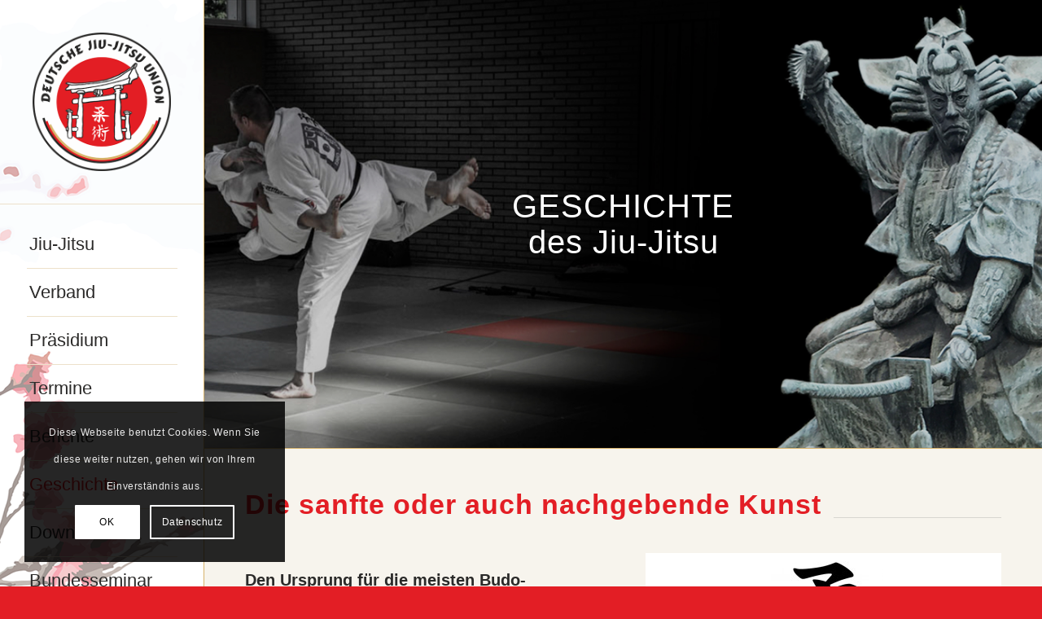

--- FILE ---
content_type: text/css
request_url: https://djju.de/wp-content/uploads/dynamic_avia/avia_posts_css/post-3745.css?ver=ver-1692108632
body_size: 2143
content:
.avia-section.av-9wvack-69cc03d5363927af00232a9d7e641ffb{background-repeat:no-repeat;background-image:url(https://www.djju.de/wp-content/uploads/2019/03/Geschichte-1.jpg);background-position:50% 0%;background-attachment:scroll}.avia-section.av-9wvack-69cc03d5363927af00232a9d7e641ffb .av-section-color-overlay{opacity:0.2;background-color:#000000} #top .av-special-heading.av-jjbpphrx-35d029d2044ae02c901e08325b871f74{padding-bottom:0;color:#ffffff;font-size:40px}body .av-special-heading.av-jjbpphrx-35d029d2044ae02c901e08325b871f74 .av-special-heading-tag .heading-char{font-size:25px}#top #wrap_all .av-special-heading.av-jjbpphrx-35d029d2044ae02c901e08325b871f74 .av-special-heading-tag{font-size:40px}.av-special-heading.av-jjbpphrx-35d029d2044ae02c901e08325b871f74 .special-heading-inner-border{border-color:#ffffff}.av-special-heading.av-jjbpphrx-35d029d2044ae02c901e08325b871f74 .av-subheading{font-size:15px} #top .av-special-heading.av-2a4tsh-eae1a5f5dcc84967934e3b9ca9be4cc0{padding-bottom:10px}body .av-special-heading.av-2a4tsh-eae1a5f5dcc84967934e3b9ca9be4cc0 .av-special-heading-tag .heading-char{font-size:25px}.av-special-heading.av-2a4tsh-eae1a5f5dcc84967934e3b9ca9be4cc0 .av-subheading{font-size:15px} .flex_column.av-701hv8-3b905e3ab49f357a17c360f60bef5509{border-radius:0px 0px 0px 0px;padding:0px 0px 0px 0px} .flex_column.av-j0v4k-ca45c90e1261eaa3bdf8242722f86c28{border-radius:0px 0px 0px 0px;padding:10px 10px 10px 10px;background-color:#ffffff} .avia-image-container.av-jjbpzru0-c45cc11d376d695139b0fece22e7b0eb img.avia_image{box-shadow:none}.avia-image-container.av-jjbpzru0-c45cc11d376d695139b0fece22e7b0eb .av-image-caption-overlay-center{color:#ffffff} .flex_column.av-2ryyj8-b80cc4b6174fa7ef70102f7bab18b8a2{border-radius:0px 0px 0px 0px;padding:0px 0px 0px 0px} .flex_column.av-3p0ilw-538418fed4706d3eea3c296917cd23fd{border-width:2px;border-color:#d7b36c;border-style:solid;border-radius:2px 2px 2px 2px;padding:4px 4px 4px 4px} @media only screen and (min-width:480px) and (max-width:767px){#top #wrap_all .av-special-heading.av-jjbpphrx-35d029d2044ae02c901e08325b871f74 .av-special-heading-tag{font-size:0.8em}} @media only screen and (max-width:479px){#top #wrap_all .av-special-heading.av-jjbpphrx-35d029d2044ae02c901e08325b871f74 .av-special-heading-tag{font-size:0.8em}}